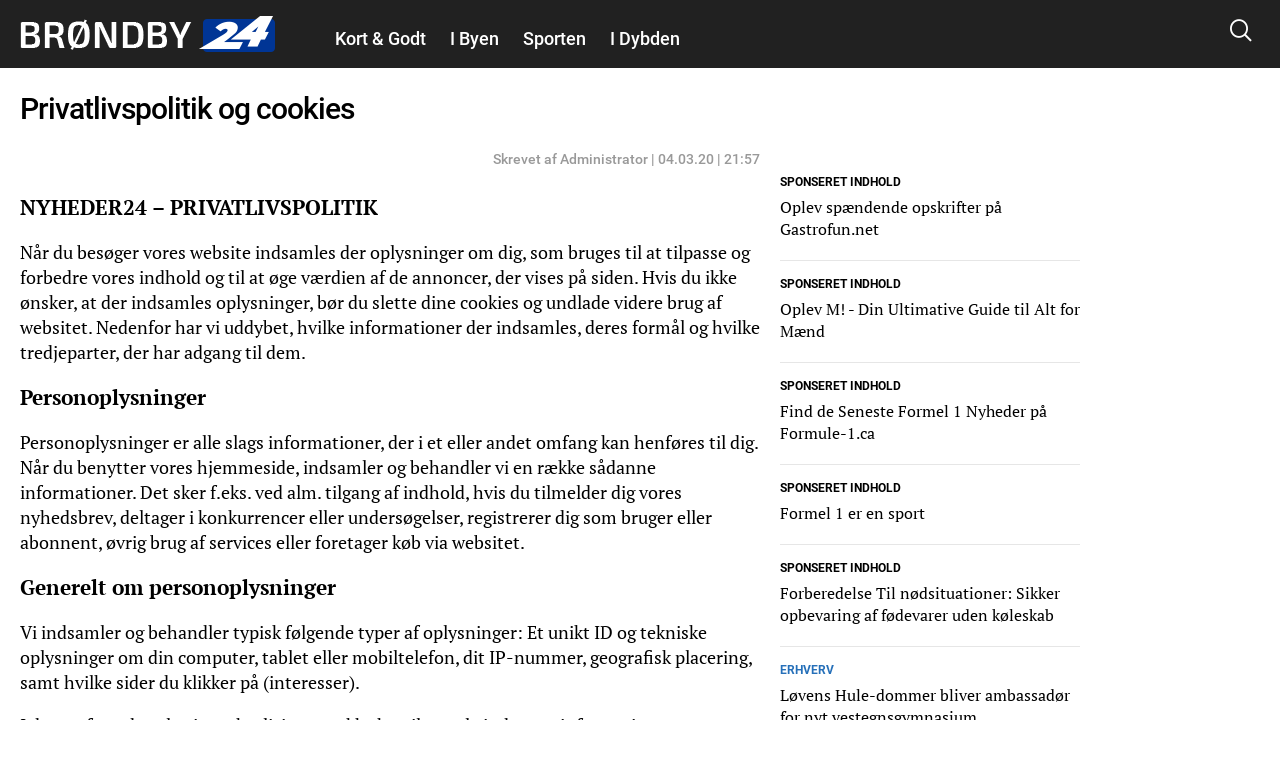

--- FILE ---
content_type: text/html; charset=utf-8
request_url: https://www.google.com/recaptcha/api2/aframe
body_size: 266
content:
<!DOCTYPE HTML><html><head><meta http-equiv="content-type" content="text/html; charset=UTF-8"></head><body><script nonce="Rpa7ayqksG84eYcbo23FWQ">/** Anti-fraud and anti-abuse applications only. See google.com/recaptcha */ try{var clients={'sodar':'https://pagead2.googlesyndication.com/pagead/sodar?'};window.addEventListener("message",function(a){try{if(a.source===window.parent){var b=JSON.parse(a.data);var c=clients[b['id']];if(c){var d=document.createElement('img');d.src=c+b['params']+'&rc='+(localStorage.getItem("rc::a")?sessionStorage.getItem("rc::b"):"");window.document.body.appendChild(d);sessionStorage.setItem("rc::e",parseInt(sessionStorage.getItem("rc::e")||0)+1);localStorage.setItem("rc::h",'1768617750605');}}}catch(b){}});window.parent.postMessage("_grecaptcha_ready", "*");}catch(b){}</script></body></html>

--- FILE ---
content_type: text/css
request_url: https://brondby24.dk/files/nyheder24/css/css_oXJcLmpKyYNY-ouzUzDXCTFv2hVchaL6ROqqNRbMXm4.css
body_size: 10226
content:
.panel-dagens-content-article .panel-panel{margin-bottom:10px;}.panel-dagens-content-article .panel-col{float:left;margin-right:10px;}.panel-dagens-content-article .panel-dagens-50{width:49%;}.panel-dagens-content-article .panel-dagens-15{width:14%;}.panel-dagens-content-article .panel-dagens-20{width:19%;}.panel-col-below:after{content:'';display:block;clear:both;}
.panel-dagens-site-onecol{margin-top:0;padding-top:0;}.panel-dagens-site-onecol .panel-col-internal,.panel-dagens-site-onecol .panel-col-top,.panel-dagens-site-onecol .panel-col-above,.panel-dagens-site-onecol .panel-col-content,.panel-dagens-site-onecol .panel-col-bottom{width:99.9%;}.panel-dagens-site-onecol .panel-col-top .inside,.panel-dagens-site-onecol .panel-col-above .inside,.panel-dagens-site-onecol .panel-col-content .inside,.panel-dagens-site-onecol .panel-col-bottom .inside,.panel-dagens-site-onecol .panel-col-footer_below .inside{margin:.5em;}.row-grey{background-color:#e4e4e4;border-top:7px solid #d6d6d6;margin-top:1em;padding-top:1em;padding-bottom:1em;}.row-light-grey{background-color:#f5f5f5;padding-top:1em;padding-bottom:1em;}
.clearfix:before,.teaser:before,.search-group:before,.article-info:before,.clearfix:after,.teaser:after,.search-group:after,.article-info:after{content:" ";display:table;}.clearfix:after,.teaser:after,.search-group:after,.article-info:after{clear:both;}.clearfix,.teaser,.search-group,.article-info{*zoom:1;}@media (max-width:674px){.xs-hidden{display:none;}}@media (min-width:675px){.xs-visible{display:none;}}.row{margin-left:-4px;margin-right:-4px;}.row::after{content:"";display:table;clear:both;}.is-hidden{display:none;}.is-vishidden{color:transparent;background-color:transparent;text-shadow:none;border:0;width:0;}.invisible{display:none;}.section .invisible{display:none;}.screen-reader-text{display:none;}.center{text-align:center;}@media only screen and (min-width:1024px){.desktop-br{display:block;}}.bgtone--dark *{color:#ffffff;}.bgtone--dark * a{color:inherit;}.img-bg{position:absolute;top:0;left:0;bottom:0;right:0;z-index:-1;overflow:hidden;}.img-bg picture,.img-bg img{min-height:100%;min-width:100%;width:auto;height:100%;max-width:none;max-height:none;display:block;position:relative;left:50%;top:0;transform:translate(-50%,0%);}.img-bg picture > img{max-width:none !important;width:auto !important;}@media only screen and (min-width:1200px){.img-bg{max-width:1920px;margin:0 auto;}}.owl-carousel .animated{animation-duration:1000ms;animation-fill-mode:both;}.owl-carousel .owl-animated-in{z-index:0;}.owl-carousel .owl-animated-out{z-index:1;}.owl-carousel .fadeOut{animation-name:fadeOut;}@keyframes fadeOut{0%{opacity:1;}100%{opacity:0;}}.owl-height{transition:height 500ms ease-in-out;}.owl-carousel{display:none;width:100%;-webkit-tap-highlight-color:transparent;position:relative;z-index:1;}.owl-carousel .owl-stage{position:relative;-ms-touch-action:pan-Y;}.owl-carousel .owl-stage:after{content:".";display:block;clear:both;visibility:hidden;line-height:0;height:0;}.owl-carousel .owl-stage-outer{position:relative;overflow:hidden;-webkit-transform:translate3d(0px,0px,0px);}.owl-carousel .owl-controls .owl-nav .owl-prev,.owl-carousel .owl-controls .owl-nav .owl-next,.owl-carousel .owl-controls .owl-dot{cursor:pointer;cursor:hand;-webkit-user-select:none;-moz-user-select:none;-ms-user-select:none;user-select:none;}.owl-carousel.owl-loaded{display:block;}.owl-carousel.owl-loading{opacity:0;display:block;}.owl-carousel.owl-hidden{opacity:0;}.owl-carousel .owl-refresh .owl-item{display:none;}.owl-carousel .owl-item{position:relative;min-height:1px;float:left;-webkit-backface-visibility:hidden;-webkit-tap-highlight-color:transparent;-webkit-touch-callout:none;-webkit-user-select:none;-moz-user-select:none;-ms-user-select:none;user-select:none;}.owl-carousel .owl-item img{display:block;width:100%;-webkit-transform-style:preserve-3d;}.owl-carousel.owl-text-select-on .owl-item{-webkit-user-select:auto;-moz-user-select:auto;-ms-user-select:auto;user-select:auto;}.owl-carousel .owl-grab{cursor:move;cursor:-webkit-grab;cursor:-o-grab;cursor:-ms-grab;cursor:grab;}.owl-carousel.owl-rtl{direction:rtl;}.owl-carousel.owl-rtl .owl-item{float:right;}.no-js .owl-carousel{display:block;}.owl-carousel .owl-item .owl-lazy{opacity:0;transition:opacity 400ms ease;}.owl-carousel .owl-item img{transform-style:preserve-3d;}.owl-carousel .owl-video-wrapper{position:relative;height:100%;background:#000;}.owl-carousel .owl-video-play-icon{position:absolute;height:80px;width:80px;left:50%;top:50%;margin-left:-40px;margin-top:-40px;background:url(/sites/nyheder24/libraries/dagens_kbh_theme/transfer/css/owl.video.play.png) no-repeat;cursor:pointer;z-index:1;-webkit-backface-visibility:hidden;transition:scale 100ms ease;}.owl-carousel .owl-video-play-icon:hover{transition:scale(1.3,1.3);}.owl-carousel .owl-video-playing .owl-video-tn,.owl-carousel .owl-video-playing .owl-video-play-icon{display:none;}.owl-carousel .owl-video-tn{opacity:0;height:100%;background-position:center center;background-repeat:no-repeat;background-size:contain;transition:opacity 400ms ease;}.owl-carousel .owl-video-frame{position:relative;z-index:1;}html{box-sizing:border-box;}*,*:before,*:after{box-sizing:inherit;}html{font-family:sans-serif;-ms-text-size-adjust:100%;-webkit-text-size-adjust:100%;}body{margin:0;}article,aside,details,figcaption,figure,footer,header,main,menu,nav,section,summary{display:block;}audio,canvas,progress,video{display:inline-block;vertical-align:baseline;}audio:not([controls]){display:none;height:0;}[hidden],template{display:none;}a{background-color:transparent;}a:active,a:hover{outline:0;}abbr[title]{border-bottom:1px dotted;}b,strong{font-weight:bold;}dfn{font-style:italic;}mark{background:#ff0;color:#000;}small{font-size:80%;}sub,sup{font-size:75%;line-height:0;position:relative;vertical-align:baseline;}sup{top:-0.5em;}sub{bottom:-0.25em;}img{border:0;max-width:100%;height:auto;}svg:not(:root){overflow:hidden;}figure{margin:0;}hr{box-sizing:content-box;height:0;}pre{overflow:auto;}code,kbd,pre,samp{font-family:monospace,monospace;font-size:1em;}button,input,optgroup,select,textarea{color:inherit;font:inherit;margin:0;}button{overflow:visible;}button,select{text-transform:none;}button,html input[type="button"],input[type="reset"],input[type="submit"]{-webkit-appearance:button;cursor:pointer;}button[disabled],html input[disabled]{cursor:default;}button::-moz-focus-inner,input::-moz-focus-inner{border:0;padding:0;}input{line-height:normal;}input[type="checkbox"],input[type="radio"]{box-sizing:border-box;padding:0;}input[type="number"]::-webkit-inner-spin-button,input[type="number"]::-webkit-outer-spin-button{height:auto;}input[type="search"]{-webkit-appearance:textfield;box-sizing:content-box;}input[type="search"]::-webkit-search-cancel-button,input[type="search"]::-webkit-search-decoration{-webkit-appearance:none;}fieldset{border:1px solid #c0c0c0;margin:0 2px;padding:0.35em 0.625em 0.75em;}legend{border:0;padding:0;}textarea{overflow:auto;}optgroup{font-weight:bold;}table{border-collapse:collapse;border-spacing:0;}td,th{padding:0;}.sg-pattern{padding:30px;}html,body{height:100%;}body{padding-top:68px;-webkit-font-smoothing:antialiased;-webkit-text-size-adjust:100%;-moz-osx-font-smoothing:grayscale;text-rendering:optimizeLegibility;background-repeat:no-repeat;background-size:cover;background-attachment:fixed;}.container{margin-right:auto;margin-left:auto;max-width:1300px;padding-right:8px;padding-left:8px;}.main-header .container{padding-right:0px;padding-left:0px;}@media (min-width:674px){.main-header .container{padding-right:20px;padding-left:20px;}}@media (min-width:675px){.container{padding-right:20px;padding-left:20px;}}img{display:block;}@media screen and (-webkit-min-device-pixel-ratio:0){select,textarea,input{font-size:16px !important;}}@media only screen and (min-width:1025px){.no-scroll{overflow:hidden;padding-right:15px;}}.page-content{font-size:18px;}.page-content p:first-child{margin-top:0;}@font-face{font-family:'PT Serif';font-style:normal;font-weight:400;src:url(/sites/nyheder24/libraries/dagens_kbh_theme/transfer/fonts/pt-serif-v8-latin/pt-serif-v8-latin-regular.eot);src:local("PT Serif"),local("PTSerif-Regular"),url(/sites/nyheder24/libraries/dagens_kbh_theme/transfer/fonts/pt-serif-v8-latin/pt-serif-v8-latin-regular.eot?#iefix) format("embedded-opentype"),url(/sites/nyheder24/libraries/dagens_kbh_theme/transfer/fonts/pt-serif-v8-latin/pt-serif-v8-latin-regular.woff2) format("woff2"),url(/sites/nyheder24/libraries/dagens_kbh_theme/transfer/fonts/pt-serif-v8-latin/pt-serif-v8-latin-regular.woff) format("woff"),url(/sites/nyheder24/libraries/dagens_kbh_theme/transfer/fonts/pt-serif-v8-latin/pt-serif-v8-latin-regular.ttf) format("truetype"),url(/sites/nyheder24/libraries/dagens_kbh_theme/transfer/fonts/pt-serif-v8-latin/pt-serif-v8-latin-regular.svg#PTSerif) format("svg");font-display:swap;}@font-face{font-family:'PT Serif';font-style:normal;font-weight:700;src:url(/sites/nyheder24/libraries/dagens_kbh_theme/transfer/fonts/pt-serif-v8-latin/pt-serif-v8-latin-700.eot);src:local("PT Serif Bold"),local("PTSerif-Bold"),url(/sites/nyheder24/libraries/dagens_kbh_theme/transfer/fonts/pt-serif-v8-latin/pt-serif-v8-latin-700.eot?#iefix) format("embedded-opentype"),url(/sites/nyheder24/libraries/dagens_kbh_theme/transfer/fonts/pt-serif-v8-latin/pt-serif-v8-latin-700.woff2) format("woff2"),url(/sites/nyheder24/libraries/dagens_kbh_theme/transfer/fonts/pt-serif-v8-latin/pt-serif-v8-latin-700.woff) format("woff"),url(/sites/nyheder24/libraries/dagens_kbh_theme/transfer/fonts/pt-serif-v8-latin/pt-serif-v8-latin-700.ttf) format("truetype"),url(/sites/nyheder24/libraries/dagens_kbh_theme/transfer/fonts/pt-serif-v8-latin/pt-serif-v8-latin-700.svg#PTSerif) format("svg");font-display:swap;}@font-face{font-family:'Roboto';font-style:normal;font-weight:500;src:url(/sites/nyheder24/libraries/dagens_kbh_theme/transfer/fonts/roboto-v15-latin/roboto-v15-latin-500.eot);src:local("Roboto Medium"),local("Roboto-Medium"),url(/sites/nyheder24/libraries/dagens_kbh_theme/transfer/fonts/roboto-v15-latin/roboto-v15-latin-500.eot?#iefix) format("embedded-opentype"),url(/sites/nyheder24/libraries/dagens_kbh_theme/transfer/fonts/roboto-v15-latin/roboto-v15-latin-500.woff2) format("woff2"),url(/sites/nyheder24/libraries/dagens_kbh_theme/transfer/fonts/roboto-v15-latin/roboto-v15-latin-500.woff) format("woff"),url(/sites/nyheder24/libraries/dagens_kbh_theme/transfer/fonts/roboto-v15-latin/roboto-v15-latin-500.ttf) format("truetype"),url(/sites/nyheder24/libraries/dagens_kbh_theme/transfer/fonts/roboto-v15-latin/roboto-v15-latin-500.svg#Roboto) format("svg");font-display:swap;}@font-face{font-family:'Roboto';font-style:normal;font-weight:700;src:url(/sites/nyheder24/libraries/dagens_kbh_theme/transfer/fonts/roboto-v15-latin/roboto-v15-latin-700.eot);src:local("Roboto Bold"),local("Roboto-Bold"),url(/sites/nyheder24/libraries/dagens_kbh_theme/transfer/fonts/roboto-v15-latin/roboto-v15-latin-700.eot?#iefix) format("embedded-opentype"),url(/sites/nyheder24/libraries/dagens_kbh_theme/transfer/fonts/roboto-v15-latin/roboto-v15-latin-700.woff2) format("woff2"),url(/sites/nyheder24/libraries/dagens_kbh_theme/transfer/fonts/roboto-v15-latin/roboto-v15-latin-700.woff) format("woff"),url(/sites/nyheder24/libraries/dagens_kbh_theme/transfer/fonts/roboto-v15-latin/roboto-v15-latin-700.ttf) format("truetype"),url(/sites/nyheder24/libraries/dagens_kbh_theme/transfer/fonts/roboto-v15-latin/roboto-v15-latin-700.svg#Roboto) format("svg");font-display:swap;}body{font-family:"PT Serif",serif;font-style:normal;font-weight:400;font-size:16px;line-height:1.4;}p.intro{font-weight:bold;}.byline{font-family:"Roboto",sans-serif;font-size:10px;color:#999999;height:18px;width:100%;padding:2px 5px;background-color:#f1f1f1;text-align:right;}figcaption p{font-family:"Roboto",sans-serif;margin-top:10px;padding-bottom:10px;font-size:12px;color:#999999;border-bottom:1px solid #e6e6e6;margin-bottom:0;}blockquote{position:relative;margin-top:40px;margin-left:8px;margin-right:8px;margin-bottom:15px;padding-bottom:5px;clear:both;border-top:1px solid #e6e6e6;border-bottom:1px solid #e6e6e6;color:#999999;}blockquote:after{content:'”';position:absolute;top:-25px;left:50%;margin-left:-30px;width:60px;height:50px;font-family:"Roboto",sans-serif;font-weight:900;font-size:145px;color:#e6e6e6;line-height:130px;background:#ffffff;}blockquote p{font-family:"PT Serif",serif;font-style:normal;font-weight:300;font-size:24px;margin-top:30px;margin-bottom:5px;}blockquote .citation{font-size:10px;font-style:normal;color:#999999;}a{color:#ef2f2c;text-decoration:none;}a:hover{text-decoration:underline;}h1,h2,h3,h4,h5,h6{font-weight:500;}h1{font-size:21px;}hr{border:0;height:1px;background:#e6e6e6;}.section-title{font-family:"Roboto",sans-serif;font-size:30px;font-weight:bold;margin:10px 0px 30px 0px;}.page-title{font-size:30px;margin:10px 0px 30px 0px;}@font-face{font-family:'icomoon';src:url(/sites/nyheder24/libraries/dagens_kbh_theme/transfer/fonts/icomoon.eot?hv541o);src:url(/sites/nyheder24/libraries/dagens_kbh_theme/transfer/fonts/icomoon.eot?hv541o#iefix) format("embedded-opentype"),url(/sites/nyheder24/libraries/dagens_kbh_theme/transfer/fonts/icomoon.ttf?hv541o) format("truetype"),url(/sites/nyheder24/libraries/dagens_kbh_theme/transfer/fonts/icomoon.woff?hv541o) format("woff"),url(/sites/nyheder24/libraries/dagens_kbh_theme/transfer/fonts/icomoon.svg?hv541o#icomoon) format("svg");font-weight:normal;font-style:normal;font-display:swap;}[class^="icon-"],[class*=" icon-"]{font-family:'icomoon' !important;speak:none;font-size:inherit;font-style:normal;font-weight:normal;font-variant:normal;text-transform:none;vertical-align:top;-webkit-font-smoothing:antialiased;-moz-osx-font-smoothing:grayscale;}.icon-arrow-left:before{content:"\e901";}.icon-arrow-right:before{content:"\e902";}.icon-arrow-down:before{content:"\e903";}.icon-arrow-up:before{content:"\e904";}.icon-close:before{content:"\e905";}.icon-search:before{content:"\e906";}.icon-sun:before{content:"\e907";}.icon-sky:before{content:"\e908";}.icon-rain:before{content:"\e909";}.icon-sky-sun:before{content:"\e90a";}.icon-bolt:before{content:"\e90b";}.icon-snow:before{content:"\e90c";}.icon-camera:before{content:"\e90d";}.icon-play:before{content:"\e90e";}.icon-facebook:before{content:"\e90f";}.icon-instagram:before{content:"\e911";}.icon-twitter:before{content:"\e910";}.icon-pinterest:before{content:"\e912";}.icon-mail:before{content:"\e913";}.icon-gallery:before{content:"\e900";}body.admin-menu{margin-top:29px !important;}body.admin-menu .header{top:46px;}.slicknav_menu{position:relative;z-index:11;}ul.primary{border-bottom:1px solid #bbb;border-collapse:collapse;height:auto;line-height:normal;list-style:none;margin:5px;padding:0 0 0 1em;white-space:nowrap;}ul.primary li{display:inline;}ul.primary li a{background-color:#ddd;border-color:#bbb;border-style:solid solid none solid;border-width:1px;height:auto;margin-right:0.5em;padding:0 1em;text-decoration:none;}ul.primary li.active a{background-color:#fff;border:1px solid #bbb;border-bottom:1px solid #fff;}ul.primary li a:hover{background-color:#eee;border-color:#ccc;border-bottom-color:#eee;}ul.secondary{border-bottom:1px solid #bbb;padding:0.5em 1em;margin:5px;}ul.secondary li{border-right:1px solid #ccc;display:inline;padding:0 1em;}ul.secondary a{padding:0;text-decoration:none;}ul.secondary a.active{border-bottom:4px solid #999;}div#tabs{margin:20px auto;max-width:1300px;padding:0 20px;}div#tabs ul.tabs.primary{padding:0 10px;margin:0;border-color:#ccc;white-space:normal;}div#tabs ul.tabs.primary li a{height:26px;line-height:26px;display:inline-block;margin-bottom:-1px;color:#666;background:#f6f6f6;border-radius:3px 3px 0 0;border-color:#ccc;padding:0 8px;margin-right:5px;}div#tabs ul.tabs.primary li a:hover{background:#eee;border-color:#bbb;}div#tabs ul.tabs.primary li a.active,div#tabs ul.tabs.primary li a.active:hover{background:#fff;color:#000;border-color:#ccc #ccc #fff;}.page-user div.profile{margin:20px auto;max-width:1300px;padding:0 20px;}@media screen and (min-width:1024px){body.admin-menu{margin-top:29px !important;}body.admin-menu .header{top:29px;}}#user-login{margin:auto;width:100%;max-width:360px;background-color:#f1f1f1;padding:30px;}#user-login input{width:100%;border:3px solid rgba(154,154,154,0.3);height:40px;padding:10px;margin:2px 0;outline:none;transition:all .35s;}#user-login input:focus{border:3px solid rgba(239,47,44,0.3);}#user-login{font-family:"Roboto",sans-serif;}#user-login .form-item{margin-bottom:20px;}#user-login .form-submit{font-family:"Roboto",sans-serif;background-color:#ef2f2c;color:#ffffff;border:none;padding:12px 30px;font-weight:bold;text-transform:uppercase;outline:none;width:auto;height:auto;}#user-login .form-submit:hover{background-color:#f93123;}body.logged-in{padding-top:68px;}@media (min-width:1025px){body.logged-in{padding-top:97px;}body.logged-in .main-header{top:29px;}}.grid-row{width:100%;padding-right:4px;padding-left:4px;}@media (min-width:675px){.grid-row{display:table;table-layout:fixed;border-collapse:separate;border-spacing:20px 0px;padding-right:0;padding-left:0;}}.one-col{width:100%;}@media (min-width:675px){.one-col{padding-right:320px;}}@media (min-width:894px){.one-col{padding-right:500px;}}.col{display:block;clear:both;vertical-align:top;width:auto;}@media (min-width:675px){.col{display:table-cell;clear:none;}}.headline{display:block;clear:both;vertical-align:top;width:auto;}@media (min-width:675px){.headline{display:table-cell;clear:none;padding-right:320px;}}@media (min-width:894px){.headline{padding-right:500px;}}.col-stacked{width:100%;}@media (min-width:675px){.col-stacked{width:300px;}}@media (min-width:1175px){.col-stacked{width:620px;}}.col-stacked .col-300{display:block;clear:both;}.col-stacked .col-580{display:block;clear:both;}@media (min-width:675px){.col-300{width:300px;}.col-580{width:580px;}}@media (min-width:1175px){.col-stacked .col-300{display:table-cell;clear:none;}.col-stacked .col-580{display:table-cell;clear:none;}}.col-160{display:none;width:160px;}@media (min-width:895px){.col-160{display:table-cell;}}.col-160--left{display:none;}@media (min-width:1100px){.col-160--left{display:table-cell;}}.container > .wrap:first-of-type{margin-top:20px;}.wrap{margin-right:-4px;margin-left:-4px;background-color:#ffffff;}@media (min-width:675px){.wrap{margin-right:-20px;margin-left:-20px;}}@media (max-width:676px){.col-sticky{width:100% !important;}}.test-col-responsive{width:100%;float:left;min-height:50px;}@media (min-width:768px){.test-col-responsive{margin-right:-320px;}}@media (min-width:992px){.test-col-responsive{margin-right:-520px;}.test-col-responsive.article-col{margin-right:-320px;}}@media (min-width:1200px){.test-col-responsive{margin-right:-820px;}.test-col-responsive.article-col{margin-right:-500px;}}.test-col-fixed{float:left;width:100%;min-height:60px;}@media (min-width:768px){.test-col-fixed{float:right;width:320px;}}@media (min-width:992px){.test-col-fixed{width:520px;}}@media (min-width:1200px){.test-col-fixed{width:820px;}}@media (min-width:992px){.article-col + .test-col-fixed{width:320px;}}@media (min-width:1200px){.article-col + .test-col-fixed{width:500px;}}@media (min-width:768px){.test-content{margin-right:320px;}}@media (min-width:992px){.test-content{margin-right:520px;}.article-col .test-content{margin-right:320px;}}@media (min-width:1200px){.test-content{margin-right:820px;}.article-col .test-content{margin-right:500px;}}@media (min-width:992px){.test-col-600{float:left;width:320px;}}@media (min-width:1200px){.test-col-600{width:640px;}}@media (min-width:768px){.test-col-300{float:left;width:300px;margin-left:20px;}.test-col-580{float:left;width:580px;margin-left:20px;}}.test-col-160{display:none;min-height:600px;}@media (min-width:992px){.test-col-160{display:block;float:left;width:160px;margin-left:20px;}}.main-header{position:fixed;top:0;right:0;left:0;z-index:99;background-color:#212121;color:#ffffff;}@media only screen and (min-width:1025px){.no-scroll .main-header{padding-right:15px;}}.main-header .grid-row{border-spacing:0px;margin-left:0px;margin-right:0px;padding-right:0;padding-left:0;}.main-header .grid-row::after{content:"";display:table;clear:both;}.main-header .header-wrap{position:relative;float:left;min-height:1px;padding-left:0px;padding-right:0px;width:100%;}@media (max-width:673px){.main-header .header-wrap{background-color:#000000;}}@media (min-width:880px){.main-header .header-wrap{padding-left:220px;padding-right:80px;}}@media (min-width:880px){.main-header .navbrand{position:absolute;top:16px;left:0;}}.main-header .logo{display:block;transition:all .35s;padding-top:8px;padding-bottom:8px;padding-left:8px;}@media (min-width:880px){.main-header .logo{padding-top:0px;padding-bottom:0px;padding-left:0;}}.main-header .logo img{height:24px;}@media (min-width:880px){.main-header .logo img{height:36px;}}.main-header .service-bar{position:absolute;top:6px;right:0px;transition:all .35s;}@media (min-width:880px){.main-header .service-bar{top:18px;}}@media (min-width:1175px) and (max-width:1230px){.main-header .service-bar{right:10px;}}.main-header .service-bar__weather{float:left;text-align:center;margin-right:8px;margin-left:8px;}@media (min-width:880px){.main-header .service-bar__weather{margin-right:11px;margin-left:11px;}}.main-header .service-bar__weather i{display:block;margin-bottom:-7px;font-size:15px;line-height:1;}@media (min-width:880px){.main-header .service-bar__weather i{font-size:18px;}}.main-header .service-bar__weather span{font-family:"Roboto",sans-serif;font-size:9px;}@media (min-width:880px){.main-header .service-bar__weather span{font-size:11px;}}.main-header .service-bar__search{float:left;margin-right:8px;margin-left:8px;margin-top:1px;font-size:19px;cursor:pointer;}.main-header .service-bar__search i{line-height:1;}@media (min-width:880px){.main-header .service-bar__search{font-size:22px;}}@media (min-width:880px){.main-header{height:68px;transition:height .35s;}.main-header.main-header--small{height:48px;}.main-header.main-header--small .logo{transform:translateY(-10px) translateX(-23px) scale(0.8);}.main-header.main-header--small .nav{margin-top:9px;}.main-header.main-header--small .service-bar{top:9px;}}.footer{margin-top:60px;padding-bottom:30px;background-color:#ffffff;}@media (min-width:675px){.footer{background-color:#f1f1f1;}}@media (min-width:675px){.footer .box.box--gray{border-color:transparent;background-color:transparent;}.footer .box.box--gray .box__header{padding:0;}.footer .box.box--gray .box__body.box__body--padding{padding:0;}}.footer .container{padding-right:16px;padding-left:16px;}.footer .container .wrap{margin-left:-16px;margin-right:-16px;}@media (min-width:675px){.footer .container{padding-right:20px;padding-left:20px;}.footer .container .wrap{margin-left:-20px;margin-right:-20px;}}.footer ul{margin-top:10px;margin-bottom:20px;padding:0;list-style:none;}.footer p,.footer li{font-size:14px;}.footer p{margin-top:0;}.footer .box{margin-left:0;margin-right:0;}.footer .box .box__header{height:38px;padding:6px 16px;}.footer .box .box__header .box__title{float:left;font-weight:bold;font-size:18px;font-family:"Roboto",sans-serif;}.footer .box .box__header i{float:right;margin-top:5px;}.footer .box .box__header.js-box-collapse{border:none;cursor:pointer;}.footer .box .box__body.box__body--padding{padding:16px;}.footer__title{margin-top:20px;margin-bottom:10px;font-weight:bold;font-size:18px;}.js-box-collapsed{display:none;}@media (min-width:675px){.js-box-collapsed{display:block !important;}.js-box-collapsed .icon-arrow-down{display:none;}}.js-box-collapsed.open{display:block;}@media (min-width:675px){.js-box-collapse .icon-arrow-down{display:none;}}.social-media{text-align:center;}@media (max-width:675px){.social-media .box__body__title{margin-top:20px;margin-bottom:20px;font-size:14px;}}@media (min-width:675px){.social-media{text-align:left;}}.social-icon{display:inline-block;width:50px;height:50px;background-color:#ffffff;border-radius:50%;font-size:22px;color:#3e3e3e;text-align:center;line-height:50px;margin-left:10px;margin-right:10px;transition:all .35s;}.social-icon:hover{background-color:#f1f1f1;text-decoration:none;}.social-icon:first-of-type{margin-left:0;}.social-icon:last-of-type{margin-right:0;}.footer-wrap{margin-left:-10px;margin-right:-10px;}.footer-wrap::after{content:"";display:table;clear:both;}@media (min-width:675px){.footer-wrap{margin-left:-20px;margin-right:-20px;}.footer-wrap::after{content:"";display:table;clear:both;}}.footer-newsletter{position:relative;float:left;min-height:1px;padding-left:10px;padding-right:10px;width:100%;}@media (min-width:675px){.footer-newsletter{position:relative;float:left;min-height:1px;padding-left:20px;padding-right:20px;width:50%;}}@media (min-width:1050px){.footer-newsletter{width:75%;}}.footer-newsletter .input-group{border:3px solid rgba(154,154,154,0.3);}.newsletter-text{position:relative;float:left;min-height:1px;padding-left:10px;padding-right:10px;width:100%;}@media (min-width:675px){.newsletter-text{position:relative;float:left;min-height:1px;padding-left:20px;padding-right:20px;}}@media (min-width:1050px){.newsletter-text{width:33.33333%;}}.newsletter-signup{position:relative;float:left;min-height:1px;padding-left:10px;padding-right:10px;width:100%;}@media (min-width:675px){.newsletter-signup{position:relative;float:left;min-height:1px;padding-left:20px;padding-right:20px;}}@media (min-width:1050px){.newsletter-signup{width:66.66667%;margin-top:35px;}}.footer-social-media{position:relative;float:left;min-height:1px;padding-left:10px;padding-right:10px;width:100%;}@media (min-width:675px){.footer-social-media{position:relative;float:left;min-height:1px;padding-left:20px;padding-right:20px;width:50%;}}@media (min-width:1050px){.footer-social-media{width:25%;}}.footer-top{background-color:#f1f1f1;padding:30px 0;border-top:1px solid #e6e6e6;border-bottom:1px solid #e6e6e6;margin-bottom:30px;}@media (min-width:675px){.footer-top{background-color:#e6e6e6;border:none;}}.footer-col{position:relative;float:left;min-height:1px;padding-left:10px;padding-right:10px;width:100%;}@media (min-width:675px){.footer-col{position:relative;float:left;min-height:1px;padding-left:20px;padding-right:20px;width:50%;}}@media (min-width:1050px){.footer-col{width:25%;}}.footer-company{position:relative;float:left;min-height:1px;padding-left:10px;padding-right:10px;width:100%;margin-bottom:20px;}@media (min-width:675px){.footer-company{position:relative;float:left;min-height:1px;padding-left:20px;padding-right:20px;}}@media (min-width:1050px){.footer-company{width:25%;}}.footer-headline{margin-left:-16px;margin-right:-16px;margin-top:-30px;padding-top:10px;padding-bottom:10px;padding-right:16px;padding-left:16px;border-bottom:1px solid #e6e6e6;}@media (min-width:675px){.footer-headline{margin-top:0px;padding-top:0px;padding-bottom:0px;}}.footer-headline .box__body__title{margin:0;}.company{color:#ef2f2c;font-weight:bold;font-size:18px;font-family:"Roboto",sans-serif;}.link-section .box__body__title{margin-bottom:15px;}.link-section p{margin-top:0px;}.link-section p:last-child{margin-bottom:0;}.link-section .sub__title{font-size:14px;font-weight:bold;margin-bottom:5px;margin-top:15px;}.picture{position:relative;padding-bottom:100%;overflow:hidden;display:block;background:#f1f1f1 url(/sites/nyheder24/libraries/dagens_kbh_theme/transfer/img/placeholder.svg) 50% 50% no-repeat;background-size:50%;}.picture > picture{position:absolute;top:0;left:0;bottom:0;width:100%;}.picture > picture > img{display:block;width:100%;}.picture--1x2{padding-bottom:200%;}.picture--9x16{padding-bottom:177.777%;}.picture--2x3{padding-bottom:150%;}.picture--3x4{padding-bottom:133.333%;}.picture--1x1{padding-bottom:100%;}.picture--4x3{padding-bottom:75%;}.picture--3x2{padding-bottom:66.66%;}.picture--16x9{padding-bottom:56.25%;}.picture--2x1{padding-bottom:50%;}.picture--8x5{padding-bottom:62.5%;}.nav{display:none;font-family:"Roboto",sans-serif;position:relative;width:100%;height:30px;float:left;background-color:#191919;border-top:1px solid #474747;font-size:14px;font-style:normal;font-weight:500;color:#ffffff;text-align:center;transition:all .35s;}@media (max-width:673px){.nav{position:absolute;top:39px;left:0;z-index:-1;}}.nav .nav-stage{display:inline-block;}.nav .owl-stage{margin:auto;}.nav .owl-prev,.nav .owl-next{position:absolute;top:0px;width:30px;line-height:26px;}.nav .owl-prev i,.nav .owl-next i{vertical-align:middle;}.nav .owl-prev{left:0px;text-align:left;background:linear-gradient(to right,black 0%,transparent 100%);}.nav .owl-prev i{margin-left:4px;}.nav .owl-next{right:0px;text-align:right;background:linear-gradient(to left,black 0%,transparent 100%);}.nav .owl-next i{margin-right:4px;}.nav .item{display:inline-block;text-align:center;line-height:28px;}.nav .item a{color:#ffffff;padding-left:10px;padding-right:10px;}@media (min-width:675px){.nav{background-color:transparent;border-color:transparent;}}@media (min-width:880px){.nav{background-color:transparent;border-top:none;margin-top:19px;}.nav .owl-prev,.nav .owl-next{display:none !important;}}@media (min-width:1024px){.nav{font-size:18px;}}.mobile-menu .nav{display:block;}@media (min-width:674px){.nav{display:block;}.mobile-menu .nav{display:none;}}@media (max-width:674px){.headroom{transition:transform .25s ease-in-out;will-change:transform;}}@media (max-width:674px){.headroom--pinned{transform:translateY(0%);}}@media (max-width:674px){.headroom--unpinned{transform:translateY(-100%);}}.newsletter__form .ajax-progress-throbber{position:absolute;left:0px;top:0px;height:100%;width:100%;padding:15px;background-color:ghostwhite;z-index:2;}.input-group{position:relative;display:table;border-collapse:separate;border-spacing:0px;transition:border .35s;}.input-group .form-item,.input-group .form-actions{margin:0;}.input-group.error{border:3px solid #da0031 !important;}.input-group .error{background-color:#ffcccc;}.input-group label{display:none;}.search-backdrop .input-group{border:3px solid #b3b3b3;}.box--purple .input-group{border:3px solid rgba(255,255,255,0.3);}.input-group .form-control{position:relative;z-index:2;float:left;width:100%;height:48px;margin-bottom:0;border:none;display:table-cell;padding:15px;font-family:"Roboto",sans-serif;font-size:14px;color:#000000;outline:none;border-radius:0;}.input-group-btn{position:relative;font-size:0;white-space:nowrap;width:1%;vertical-align:middle;display:table-cell;}.input-group-btn .btn-input{position:relative;width:48px;height:48px;background-color:#ef2f2c;color:#ffffff;border:none;outline:none;transition:all .35s;}.input-group-btn .btn-input:hover{background-color:#f93123;}.input-group-btn .btn-input i{position:relative;font-size:18px;z-index:1;}.input-group-btn .form-submit{position:relative;width:48px;height:48px;background-color:#ef2f2c;color:#ffffff;border:none;outline:none;border-radius:0;font-size:0;text-indent:-9999px;transition:all .35s;}.input-group-btn .form-submit:hover{background-color:#f93123;}.input-group-btn > i{position:absolute;right:0;top:0;width:48px;height:48px;text-align:center;line-height:48px;color:#ffffff;font-size:18px;z-index:1;pointer-events:none;}.box{position:relative;margin-bottom:20px;margin-left:-8px;margin-right:-8px;}@media (min-width:675px){.box{margin-left:0;margin-right:0;}}.box.box--purple{background-color:#210a33;color:#ffffff;}.box.box--gray{border:1px solid #e6e6e6;background-color:#f1f1f1;color:#2e3335;}.box.box--gray .box__title{color:#2e3335;}.box.box--gray .box__header{border-bottom:1px solid #e6e6e6;}.box.box--blue{background-color:#0e2038;color:#ffffff;}.box.box--blue .box__title{color:#00a4bf;}.box.box--orange{background-color:#fdf1e5;color:#000000;}.box.box--orange .box__title{color:#572712;}.box.box--orange .box__body{border-top:1px solid rgba(239,47,44,0.2);}.box.box--slider{background-color:#950714;color:#ffffff;box-shadow:0 1px 3px rgba(0,0,0,0.12),0 1px 2px rgba(0,0,0,0.24);transition:all 0.3s cubic-bezier(.25,.8,.25,1);}.box.box--slider:hover{box-shadow:0 14px 28px rgba(0,0,0,0.25),0 10px 10px rgba(0,0,0,0.22);}.box.box--slider .teaser__img:hover{transform:scale(1.04);}.box .box__header{height:68px;padding:18px 20px;}.box .box__header .box__title{font-family:"Roboto",sans-serif;font-size:24px;font-weight:bold;margin:0;}@media (min-width:768px){.box .box__header{height:80px;}.box .box__header .box__title{font-size:30px;}}.box .box__body{width:100%;border-top:1px solid rgba(255,255,255,0.2);}.box .box__body p:first-child{margin-top:0;}.box .box__body.box__body--padding{padding:20px;}.box__body__title{margin-top:0;margin-bottom:20px;font-size:18px;font-weight:bold;font-family:"Roboto",sans-serif;}.box--grid{width:100%;padding:60px;margin-bottom:20px;text-align:center;background-color:#f1f1f1;color:#000000;font-size:40px;}.box--grid.box--grid--300{height:300px;}.box--grid.box--grid--700{height:700px;}.box--ad{max-width:100%;margin:10px 0;}.box--ad > div{margin:0 auto;}@media (min-width:1100px){.box--ad{margin:10px 0px;}.box--ad > div{margin-bottom:0;}}.box--top-ad{margin-bottom:20px;width:1300px;max-width:100%;overflow:hidden;}.box--top-ad > div{margin:auto;}.box--ad--300x250{width:300px;height:250px;margin-bottom:20px;}.box--ad--300x250 > div{margin:auto;}@media (max-width:676px){.box--ad--300x250{width:100%;}}.box--ad--160x600{width:160px;height:600px;margin-bottom:20px;}.box--ad--930x180{margin-bottom:20px;}.box--ad--728x90{width:100%;max-width:728px;margin-bottom:20px;}.box--ad--728x90 + .teaser--list{padding-top:20px;border-top:1px solid #e6e6e6;}.banner{text-align:center;margin-bottom:20px;overflow:visible;}[id^=div-Dagens_160x600]{width:160px;height:600px;}.article-content__box{border:1px solid #e6e6e6;padding:20px;clear:both;}.article-content__box ul{padding-left:20px;}.article-content__box p:last-child,.article-content__box ul:last-child{margin-bottom:0;}@media (min-width:1100px){.article-content__box.article-content__box--right{width:40%;float:right;margin:10px 0 15px 25px;}}@media (min-width:1100px){.article-content__box.article-content__box--left{width:40%;float:left;margin:10px 25px 15px 0px;}}.article-content__box .article-content__box__heading{text-transform:uppercase;font-weight:300;border-bottom:1px solid #e6e6e6;color:#000000;margin-top:0;padding-bottom:15px;margin-bottom:15px;line-height:1;}.article-content__box.article-content__box--full-width{margin-bottom:20px;}.teaser{position:relative;overflow:hidden;}.teaser-region .teaser{border-bottom:1px solid #e6e6e6;margin-bottom:15px;padding-bottom:15px;}@media (min-width:768px){.teaser-region .teaser{margin-bottom:20px;padding-bottom:20px;}}.teaser .teaser__title a{color:#000000;}.teaser a:hover{text-decoration:none;}.teaser__img{overflow:hidden;}.teaser-region__title{font-family:"Roboto",sans-serif;font-size:30px;font-weight:bold;border-bottom:1px solid #e6e6e6;margin-top:0;margin-bottom:20px;padding-bottom:15px;}.teaser--featured{margin-left:-4px;margin-right:-4px;}.teaser--featured::after{content:"";display:table;clear:both;}.teaser--featured .teaser__img{display:block;position:relative;float:left;min-height:1px;padding-left:4px;padding-right:4px;width:33.33333%;}.teaser--featured .teaser__text{margin-top:-9px;position:relative;float:left;min-height:1px;padding-left:4px;padding-right:4px;width:66.66667%;}.box__body .teaser--featured .teaser__img{position:relative;float:left;min-height:1px;padding-left:0;padding-right:0;width:100%;}.box__body .teaser--featured .teaser__text{margin-top:0px;position:relative;float:left;min-height:1px;padding-left:4px;padding-right:4px;width:100%;}@media (min-width:675px){.teaser--featured{margin-left:0;margin-right:0;}.teaser--featured::after{content:"";display:table;clear:both;}.teaser--featured .teaser__img{position:relative;float:left;min-height:1px;padding-left:0;padding-right:0;width:100%;}.teaser--featured .teaser__text{margin-top:0px;position:relative;float:left;min-height:1px;padding-left:0;padding-right:0;width:100%;}}.teaser--stacked{display:block;}.teaser--stacked .teaser__img{position:relative;display:block;}.teaser--stacked .teaser__img:after{content:"";position:absolute;left:0;right:0;bottom:0;top:0;width:100%;height:100%;background:linear-gradient(to top,rgba(0,0,0,0.7) 0%,rgba(255,255,255,0) 100%);}.teaser--stacked .teaser__text{position:absolute;left:0;bottom:0;z-index:1;padding:20px;color:#ffffff;}.teaser--stacked .teaser__text .teaser__title{color:#ffffff;font-size:18px;}.teaser--stacked .teaser__text .teaser__title a{color:#ffffff;}@media (max-width:674px){.teaser--stacked .teaser__text{padding:15px 8px;}}.teaser-region--stacked .teaser__text{bottom:20px;}.teaser--text-only .teaser__title{font-size:16px;font-weight:500;}.teaser-region--text-only .teaser--text-only{margin-top:-10px;}.teaser--text-only a:hover{text-decoration:none;}.teaser__icon{position:absolute;top:10px;right:10px;line-height:1;z-index:2;font-size:22px;color:#ffffff;}.teaser__icon:before{content:"";position:absolute;top:-10px;right:-10px;z-index:-1;width:200px;height:200px;background:linear-gradient(45deg,rgba(255,255,255,0) 80%,rgba(0,0,0,0.7) 100%);}@media (max-width:674px){.teaser--featured .teaser__icon:before{right:-6px;}}.teaser-slider--featured .teaser__icon:before{right:-10px;}.teaser__title{font-size:14px;margin-top:0px;color:#000000;margin-bottom:0;font-weight:500;}@media (min-width:768px){.teaser__title{font-size:18px;margin-top:5px;}.teaser--featured .teaser__title{font-size:24px;}}.teaser-slider--stacked .teaser__title{font-size:18px;}@media (min-width:768px){.teaser-slider--stacked .teaser__title{font-size:30px;}}@media (max-width:674px){.teaser-region--featured:first-child .teaser--featured:first-child{position:relative;margin-left:-8px;margin-right:-8px;border-bottom:none;padding-bottom:0;}.teaser-region--featured:first-child .teaser--featured:first-child .teaser__img{position:relative;float:left;min-height:1px;padding-left:0;padding-right:0;width:100%;}.teaser-region--featured:first-child .teaser--featured:first-child .teaser__img:after{content:"";position:absolute;top:0;left:0;width:100%;height:100%;background:linear-gradient(to top,black 0%,rgba(255,255,255,0) 70%);}.teaser-region--featured:first-child .teaser--featured:first-child .teaser__img .teaser__icon:before{right:-10px;}.teaser-region--featured:first-child .teaser--featured:first-child .teaser__text{position:absolute;bottom:20px;width:100%;padding-left:8px;padding-right:8px;font-size:18px;color:#ffffff;}.teaser-region--featured:first-child .teaser--featured:first-child .teaser__text .teaser__title{color:#ffffff;font-size:18px;}.teaser-region--featured:first-child .teaser--featured:first-child .teaser__text .article-category{display:none;}}.teaser--list{display:block;border-bottom:1px solid #e6e6e6;margin-bottom:20px;padding-bottom:20px;color:#000000;}.teaser--list:hover{text-decoration:none;}.teaser--list .media-block__image{display:none;padding-right:20px;}@media (min-width:1075px){.teaser--list .media-block__image{display:table-cell;}}.teaser--list .media-block__image .picture{width:178px;}.teaser--list p{margin:0;font-size:18px;}.teaser--list:first-child{padding-top:20px;border-top:1px solid #e6e6e6;}.teaser--list .search-word{font-weight:bold;}.teaser--list__title{font-size:24px;margin-top:0;margin-bottom:10px;}.box ol{counter-reset:list-counter;list-style-type:none;margin:0;padding-left:34px;}.box ol li{position:relative;min-height:21px;font-size:14px;font-weight:500;margin-bottom:25px;}.box ol li a{color:#000000;}.box ol li > ol{margin-top:15px;}.box ol li:before{content:counter(list-counter);counter-increment:list-counter;position:absolute;left:-34px;top:0;width:21px;height:21px;line-height:21px;font-size:12px;font-weight:bold;text-align:center;color:#ffffff;background-color:#f93123;border-radius:2px;}.box__body .owl-nav .owl-prev,.box__body .owl-nav .owl-next{position:absolute;top:50%;margin-top:-20px;padding:6px 15px;border:1px solid rgba(255,255,255,0.2);background-color:rgba(0,0,0,0.7);font-size:20px;}.box__body .owl-nav .owl-prev{left:0;border-top-right-radius:20px;border-bottom-right-radius:20px;border-left:none;}.box__body .owl-nav .owl-next{right:0;border-top-left-radius:20px;border-bottom-left-radius:20px;border-right:none;}@media (min-width:675px){.box__body .owl-nav{position:absolute;top:-63px;right:20px;}.box__body .owl-nav .owl-prev,.box__body .owl-nav .owl-next{position:relative;top:0;float:left;margin-top:0px;padding:6px 15px;}.box__body .owl-nav .owl-prev{border-top-left-radius:20px;border-bottom-left-radius:20px;border-top-right-radius:0px;border-bottom-right-radius:0px;border-left:1px solid rgba(255,255,255,0.2);border-right:none;}.box__body .owl-nav .owl-next{border-top-right-radius:20px;border-bottom-right-radius:20px;border-top-left-radius:0px;border-bottom-left-radius:0px;border-right:1px solid rgba(255,255,255,0.2);}}.box__body.box__body--padding .owl-nav .owl-prev{left:-20px;}.box__body.box__body--padding .owl-nav .owl-next{right:-20px;}@media (min-width:675px){.box__body.box__body--padding .owl-nav{top:-83px;right:0px;}.box__body.box__body--padding .owl-nav .owl-prev{left:0px;}.box__body.box__body--padding .owl-nav .owl-next{right:0px;}}.box__body .teaser{border:none;margin-bottom:0px;padding-bottom:0px;}.teaser-slider--stacked .item__child{position:relative;float:left;min-height:1px;padding-left:0;padding-right:0;width:100%;}.item--four .item__child{width:50%;}.item--four .item__child .teaser__text{padding:10px;}.item--four .item__child .teaser__text .teaser__title{font-size:14px;}.box__body--padding .item--four.item{margin-left:-10px;margin-right:-10px;margin-top:-10px;margin-bottom:-10px;}.box__body--padding .item--four.item::after{content:"";display:table;clear:both;}.box__body--padding .item--four .item__child{position:relative;float:left;min-height:1px;padding-left:10px;padding-right:10px;width:50%;padding-top:10px;padding-bottom:10px;}.teaser-slider .teaser__title{font-size:16px;color:#ffffff;}.teaser-slider .teaser--featured:not(:last-child) .teaser__text{border-bottom:1px solid rgba(255,255,255,0.2);margin-bottom:20px;padding-bottom:20px;}.teaser-slider--featured .item__child{margin-left:-10px;margin-right:-10px;}.teaser-slider--featured .item__child::after{content:"";display:table;clear:both;}.teaser-slider--featured .teaser--featured{margin-left:0;margin-right:0;}.teaser-slider--featured .teaser--featured .teaser__img,.teaser-slider--featured .teaser--featured .teaser__text{padding-left:0px;padding-right:0px;}.teaser-slider--featured .teaser--featured:first-child{position:relative;float:left;min-height:1px;padding-left:10px;padding-right:10px;width:100%;}.teaser-slider--featured .teaser--featured:first-child .teaser__text{border-bottom:1px solid rgba(255,255,255,0.2);margin-bottom:20px;padding-bottom:20px;}.teaser-slider--featured .teaser--featured:first-child .teaser__title{font-size:24px;color:#ffffff;}.teaser-slider--featured .teaser--featured:not(:first-child){position:relative;float:left;min-height:1px;padding-left:10px;padding-right:10px;width:50%;}.teaser-slider--featured .teaser--featured:not(:first-child) .teaser__title{font-size:14px;color:#ffffff;}.slider--gallery--featured .owl-prev,.slider--gallery--featured .owl-next{position:absolute;bottom:-57px;height:57px;line-height:55px;font-weight:bold;font-size:16px;}@media (min-width:894px) and (max-width:985px){.slider--gallery--featured .owl-prev,.slider--gallery--featured .owl-next{background-color:#f1f1f1;display:inline-block;width:50%;height:30px;line-height:28px;bottom:-30px;border-top:1px solid #e6e6e6;}}@media (max-width:820px){.slider--gallery--featured .owl-prev,.slider--gallery--featured .owl-next{background-color:#f1f1f1;display:inline-block;width:50%;height:30px;line-height:28px;bottom:-30px;border-top:1px solid #e6e6e6;}}.slider--gallery--featured .owl-prev i,.slider--gallery--featured .owl-next i{vertical-align:middle;}.slider--gallery--featured .owl-prev{left:0;border-right:1px solid #e6e6e6;padding-left:20px;padding-right:40px;}@media (min-width:894px) and (max-width:985px){.slider--gallery--featured .owl-prev{border-left:1px solid #e6e6e6;border-right:none;}}@media (max-width:820px){.slider--gallery--featured .owl-prev{border-left:1px solid #e6e6e6;border-right:none;}}.slider--gallery--featured .owl-prev i{margin-right:20px;}.slider--gallery--featured .owl-next{right:0;border-left:1px solid #e6e6e6;padding-left:40px;padding-right:20px;text-align:right;}@media (min-width:894px) and (max-width:985px){.slider--gallery--featured .owl-next{border-right:1px solid #e6e6e6;}}@media (max-width:820px){.slider--gallery--featured .owl-next{border-right:1px solid #e6e6e6;}}.slider--gallery--featured .owl-next i{margin-left:20px;}.slider-controls{width:100%;height:57px;line-height:57px;background-color:#f1f1f1;border:1px solid #e6e6e6;text-align:center;font-size:16px;font-weight:bold;}@media (min-width:894px) and (max-width:985px){.slider-controls{height:30px;line-height:30px;margin-top:30px;}}@media (max-width:820px){.slider-controls{height:30px;line-height:30px;margin-top:30px;}}.article .slider-controls{margin-bottom:15px;}.article-category{font-family:"Roboto",sans-serif;font-size:10px;font-weight:900;text-transform:uppercase;}@media (min-width:768px){.article-category{font-size:12px;}}a.article-category:hover{text-decoration:underline;}.img-wrap{position:relative;}.social-share{display:none;margin-top:50px;margin-bottom:40px;}@media (min-width:675px){.social-share{display:block;}}.social-share-list{padding:0;text-align:center;}.social-share-list .social-share-list_item{font-family:"Roboto",sans-serif;display:inline-block;height:34px;line-height:34px;font-size:12px;font-weight:bold;color:#ffffff;text-align:center;padding:0 20px;margin-right:5px;margin-right:5px;margin-bottom:10px;transition:all .35s;}.social-share-list .social-share-list_item:hover{text-decoration:none;}.social-share-list .social-share-list_item [class^="icon-"],.social-share-list .social-share-list_item span{line-height:inherit;display:inline-block;}.social-share-list .social-share-list_item [class^="icon-"]{vertical-align:top;font-size:18px;margin-right:4px;}.social-share-list .facebook{background-color:#3b5998;}.social-share-list .facebook:hover{background-color:#244572;}.social-share-list .twitter{background-color:#00aced;}.social-share-list .twitter:hover{background-color:#1199e6;}.social-share-list .mail{background-color:#333333;}.social-share-list .mail:hover{background-color:#222222;}.social-share-list .instagram{background-color:#517fa4;}.social-share-list .instagram:hover{background-color:#4c7197;}.figure-share{position:absolute;right:8px;bottom:8px;width:30px;height:30px;background-color:#3b5998;color:#ffffff;transition:all .35s;}.figure-share:hover{background-color:#244572;}.figure-share:before{position:absolute;right:4px;bottom:4px;}.media-block-container{display:block;width:100%;background-color:#f1f1f1;margin-bottom:15px;padding:8px;clear:both;}.media-block-container:hover{text-decoration:none;}.media-block-container .also-read{margin-bottom:4px;font-weight:bold;font-size:10px;color:#000000;}@media (min-width:675px){.media-block-container .also-read{font-size:12px;}}.media-block-container .article-category{font-size:10px;}@media (min-width:675px){.media-block-container .article-category{font-size:12px;}}.media-block{display:table;border-spacing:0px;width:100%;color:#000000;}.media-block.media-block--sm{min-height:0;}.media-block__image,.media-block__icon,.media-block__body{display:table-cell;vertical-align:middle;}.media-block--top .media-block__image,.media-block--top .media-block__icon,.media-block--top .media-block__body{vertical-align:top;}.media-block--bottom .media-block__image,.media-block--bottom .media-block__icon,.media-block--bottom .media-block__body{vertical-align:bottom;}.media-block__image,.media-block__icon{padding-right:8px;}.media-block__image > i,.media-block__icon > i{vertical-align:middle;font-size:18px;color:#000000;}.media-block__image > img,.media-block__image .picture,.media-block__icon > img,.media-block__icon .picture{display:block;min-width:92px;}.media-block--rev .media-block__image,.media-block--rev .media-block__icon{padding-right:0;padding-left:10px;}.media-block__body{width:100%;}.media-block__body .article-category{margin-top:-4px;display:block;}.media-block--sm .media-block__body .media-block__text{font-size:13px;}@media (min-width:675px){.media-block--sm .media-block__body .media-block__text{font-size:16px;}}.media-block__body .media-block__text{margin:0;font-weight:500;font-size:14px;color:#000000;}@media (min-width:675px){.media-block__body .media-block__text{font-size:16px;}}.pager{margin-left:-8px;margin-right:-8px;}@media (min-width:674px){.pager{margin-left:0px;margin-right:0px;}}.pager .pager-inner{display:table;border-spacing:0px;width:100%;float:left;margin-top:20px;margin-bottom:20px;}.pager .pager-inner a:hover{text-decoration:none;}.pager .previous,.pager .next{display:table-cell;width:50%;padding:10px;border:1px solid #e6e6e6;vertical-align:middle;font-size:14px;}.pager .previous:first-child,.pager .next:first-child{border-right:none;}.pager .previous p,.pager .next p{margin:0;color:#000000;}@media (min-width:895px){.pager .previous,.pager .next{padding:15px 20px;}}.pager i{transition:margin .35s;}.pager .next{transition:background .35s;}@media (max-width:675px){.pager .next{border-right:none;}}.pager .next:hover{background-color:#f1f1f1;}.pager .next:hover i{margin-right:-5px;}.pager .previous{transition:background .35s;}@media (max-width:675px){.pager .previous{border-left:none;}}.pager .previous:hover{background-color:#f1f1f1;}.pager .previous:hover i{margin-left:-5px;}.pager .previous__icon,.pager .previous__body,.pager .next__icon,.pager .next__body{display:table-cell;vertical-align:middle;}.pager .next__body{width:100%;}.pager .previous__icon,.pager .next__icon{width:15px;}.pager .previous__icon > i,.pager .next__icon > i{vertical-align:middle;font-size:18px;color:#000000;}@media (min-width:895px){.pager .previous__icon,.pager .next__icon{width:30px;}}.pager .previous__icon{padding-right:10px;}.pager .next__icon{text-align:right;padding-left:10px;}.pager .article-category{font-size:10px;}.btn{display:inline-block;padding:10px 20px;margin-bottom:0;font-size:12px;font-weight:bold;line-height:1.42857143;font-family:"Roboto",sans-serif;text-align:center;white-space:nowrap;vertical-align:middle;-ms-touch-action:manipulation;touch-action:manipulation;cursor:pointer;-webkit-user-select:none;-moz-user-select:none;-ms-user-select:none;user-select:none;background-image:none;border:1px solid transparent;border-radius:2em;text-transform:uppercase;min-width:140px;outline:none;transition:all .35s;}.btn--default{border-color:#b3b3b3;color:#3e3e3e;background-color:#e5e5e5;}.btn--default:hover{background-color:#dddddd;}.btn--facebook{font-family:"Roboto",sans-serif;display:block;height:34px;line-height:34px;font-size:14px;font-weight:bold;color:#ffffff;text-align:center;padding:0 8px;background-color:#3b5998;transition:all .35s;}.btn--facebook [class^="icon-"],.btn--facebook span{line-height:inherit;display:inline-block;}.btn--facebook [class^="icon-"]{vertical-align:top;font-size:18px;margin-right:4px;}.btn--facebook:hover{background-color:#244572;text-decoration:none;}.search-group{position:relative;border-bottom:1px solid #999999;margin-bottom:40px;}.search-group i{position:absolute;left:-3px;top:22px;width:50px;white-space:nowrap;vertical-align:middle;text-align:center;font-size:22px;transition:.35s;color:#999999;}@media (min-width:768px){.search-group i{font-size:33px;top:24px;}}.search-group input{position:relative;float:left;width:100%;border:none;outline:none;padding:20px 20px 20px 50px;transition:.35s;color:#999999;}@media (min-width:768px){.search-group input{font-size:36px !important;}}.search-group input ::-webkit-input-placeholder{color:#999999;}.search-group input :-ms-input-placeholder{color:#999999;}.search-group input ::placeholder{color:#999999;}.search-group input:focus{color:#ef2f2c;}.search-group input:focus + i{color:#ef2f2c;left:-8px;}.search-group input:focus::-webkit-input-placeholder{color:#ef2f2c;}.search-group input:focus:-ms-input-placeholder{color:#ef2f2c;}.search-group input:focus::placeholder{color:#ef2f2c;}.show-more{width:100%;padding-top:50px;padding-bottom:50px;text-align:center;}.search-backdrop{position:fixed;top:0;left:0;right:0;bottom:0;z-index:999999;visibility:hidden;opacity:0;background-color:rgba(0,0,0,0.7);transition:.25s;}.search-backdrop.open{visibility:visible;opacity:1;}.search-backdrop.open .search-container{margin-top:38px;}@media (min-width:880px){.search-backdrop.open .search-container{margin-top:68px;}}.search-backdrop.open--small{visibility:visible;opacity:1;}.search-backdrop.open--small .search-container{margin-top:38px;}@media (min-width:880px){.search-backdrop.open--small .search-container{margin-top:48px;}}.search-backdrop.open--small .close-search{top:-48px;width:48px;height:48px;line-height:48px;}.search-backdrop .search-container{position:relative;margin-top:28px;padding:8px;background-color:#ffffff;transition:.45s;}.search-backdrop .close-search{position:absolute;top:-38px;right:0px;width:38px;height:38px;line-height:38px;text-align:center;background-color:#ffffff;color:#ef2f2c;cursor:pointer;transition:.2s;}@media (min-width:880px){.search-backdrop .close-search{top:-68px;right:70px;width:68px;height:68px;line-height:68px;}}.search-backdrop .close-search:hover{font-size:20px;}@media (min-width:1075px){.article .newsletter{margin-left:-20px;margin-right:-20px;}.article .newsletter::after{content:"";display:table;clear:both;}.article .newsletter__text{position:relative;float:left;min-height:1px;padding-left:20px;padding-right:20px;width:50%;}.article .newsletter__form{position:relative;float:left;min-height:1px;padding-left:20px;padding-right:20px;width:50%;}}#cookie{position:fixed;bottom:0;left:0;z-index:99;color:#ffffff;width:100%;background-color:rgba(0,0,0,0.8);padding:20px 0;}#cookie .cookieRule{padding-left:25px;}#cookie .cookieClose{position:absolute;top:23px;}.embedded{overflow:hidden;}.embedded--facebook{padding-right:1px;margin-right:-1px;}.embedded--facebook .fb_iframe_widget{width:100% !important;}.embedded--facebook span{width:auto !important;display:block !important;}.embedded--facebook span iframe{width:100% !important;}.embedded--map{position:relative;padding-bottom:70%;}.embedded--map iframe{position:absolute;top:0;left:0;width:100%;height:100%;}.embedded--video{position:relative;padding-bottom:56.25%;}.embedded--video > iframe{position:absolute;top:0;left:0;width:100%;height:100%;}.embedded--iframe iframe{width:100%;height:300px;border:none;display:block;min-width:0 !important;}.embedded--iframe--height{position:relative;}.embedded--iframe--height iframe{position:absolute;top:0;left:0;width:100%;height:100%;}.embedded--twitter{padding-right:1px;margin-right:-1px;position:relative;}.embedded--twitter iframe{width:100% !important;min-width:0 !important;margin:0 !important;}.article-title{margin-top:0;margin-bottom:20px;font-size:21px;}@media (min-width:675px){.article-title{font-size:30px;letter-spacing:-1px;}}.article-info{margin-bottom:10px;font-size:10px;font-family:"Roboto",sans-serif;color:#999999;}@media (min-width:675px){.article-info{font-size:14px;}}.article-info .article-category{float:left;}.article-info .article-byline{float:right;}.article .intro{font-size:20px;font-weight:normal;}.article .article-padded > p{padding-right:8px;padding-left:8px;}.article figure{position:relative;margin-bottom:20px;clear:both;}.article .nopadding{margin-left:-8px;margin-right:-8px;}.article .nopadding figcaption{padding-right:8px;padding-left:8px;}@media (min-width:675px){.article{padding:0;}.article .intro{font-size:24px;}.article .article-padded > p{padding-right:0;padding-left:0;}.article .nopadding{margin-left:0;margin-right:0;}.article .nopadding figcaption{padding-right:0;padding-left:0;}.article figcaption p{margin-left:0;margin-right:0;}.article .social-share-list{margin-left:0px;margin-right:0px;}}@media (min-width:1000px){.article .article-content .intro{padding-right:50px;}.article .article-padded{position:relative;padding-right:50px;}}.article-content{position:relative;}.article-content .article-padded > p{line-height:1.5;padding-right:8px;padding-left:8px;}.article-content .intro{padding-right:8px;padding-left:8px;}@media (min-width:674px){.article-content .article-padded > p{font-size:18px;padding-right:0;padding-left:0;}.article-content .intro{padding-right:0;padding-left:0;}}.social-like-wrap{width:100%;min-height:65px;margin-top:20px;padding-right:8px;padding-left:8px;}@media (min-width:674px){.social-like-wrap{padding-right:0px;padding-left:0px;}}@media (min-width:1000px){.social-like-wrap{width:130px;min-height:143px;float:right;margin-top:7px;margin-left:20px;margin-bottom:10px;}}.social-like-wrap__fb{display:inline-block;vertical-align:top;margin-right:10px;}@media (min-width:1000px){.social-like-wrap__fb{margin-bottom:10px;}}.social-like-wrap__plus{vertical-align:top;display:inline-block;}@media (min-width:1000px){.social-like-wrap__plus{margin-bottom:5px;}}.list-title{font-size:36px;font-weight:normal;margin-top:0;margin-bottom:20px;}.list-title span{color:#ef2f2c;}


--- FILE ---
content_type: text/css
request_url: https://brondby24.dk/sites/nyheder24/nyheder24.css?603bbb4f3bd41320a8d65061e080cfcf
body_size: 3126
content:
.domain-business24-dk #block-system-main,.domain-business24-test-dk #block-system-main{background-image:url(/sites/nyheder24/libraries/dagens_kbh_theme/transfer/img/bg_business24_dk.jpg)}.domain-business24-dk .main-header .header-wrap,.domain-business24-test-dk .main-header .header-wrap{padding-left:307px}.domain-business24-dk .main-header.main-header--small .header-wrap,.domain-business24-test-dk .main-header.main-header--small .header-wrap{padding-left:257px}.domain-anmeldelser24-dk #block-system-main,.domain-anmeldelser24-test-dk #block-system-main{background-image:url(/sites/nyheder24/libraries/dagens_kbh_theme/transfer/img/bg_anmeldelser24_dk.jpg)}.domain-anmeldelser24-dk .main-header .header-wrap,.domain-anmeldelser24-test-dk .main-header .header-wrap{padding-left:397px}.domain-anmeldelser24-dk .main-header.main-header--small .header-wrap,.domain-anmeldelser24-test-dk .main-header.main-header--small .header-wrap{padding-left:347px}.domain-esbjerg24-dk #block-system-main,.domain-esbjerg24-test-dk #block-system-main{background-image:url(/sites/nyheder24/libraries/dagens_kbh_theme/transfer/img/bg_esbjerg24_dk.jpg)}.domain-esbjerg24-dk .main-header .header-wrap,.domain-esbjerg24-test-dk .main-header .header-wrap{padding-left:284px}.domain-esbjerg24-dk .main-header.main-header--small .header-wrap,.domain-esbjerg24-test-dk .main-header.main-header--small .header-wrap{padding-left:234px}.domain-fritid24-dk #block-system-main,.domain-fritid24-test-dk #block-system-main{background-image:url(/sites/nyheder24/libraries/dagens_kbh_theme/transfer/img/bg_fritid24_dk.jpg)}.domain-fritid24-dk .main-header .header-wrap,.domain-fritid24-test-dk .main-header .header-wrap{padding-left:247px}.domain-fritid24-dk .main-header.main-header--small .header-wrap,.domain-fritid24-test-dk .main-header.main-header--small .header-wrap{padding-left:197px}.domain-fredericia24-dk #block-system-main,.domain-fredericia24-test-dk #block-system-main{background-image:url(/sites/nyheder24/libraries/dagens_kbh_theme/transfer/img/bg_fredericia24_dk.jpg)}.domain-fredericia24-dk .main-header .header-wrap,.domain-fredericia24-test-dk .main-header .header-wrap{padding-left:338px}.domain-fredericia24-dk .main-header.main-header--small .header-wrap,.domain-fredericia24-test-dk .main-header.main-header--small .header-wrap{padding-left:288px}.domain-gaming24-dk #block-system-main,.domain-gaming24-test-dk #block-system-main{background-image:url(/sites/nyheder24/libraries/dagens_kbh_theme/transfer/img/bg_gaming24_dk.jpg)}.domain-gaming24-dk .main-header .header-wrap,.domain-gaming24-test-dk .main-header .header-wrap{padding-left:278px}.domain-gaming24-dk .main-header.main-header--small .header-wrap,.domain-gaming24-test-dk .main-header.main-header--small .header-wrap{padding-left:228px}.domain-horsens24-dk #block-system-main,.domain-horsens24-test-dk #block-system-main{background-image:url(/sites/nyheder24/libraries/dagens_kbh_theme/transfer/img/bg_horsens24_dk.jpg)}.domain-horsens24-dk .main-header .header-wrap,.domain-horsens24-test-dk .main-header .header-wrap{padding-left:301px}.domain-horsens24-dk .main-header.main-header--small .header-wrap,.domain-horsens24-test-dk .main-header.main-header--small .header-wrap{padding-left:251px}.domain-nyheder24-dk .main-header .header-wrap,.domain-nyheder24-test-dk .main-header .header-wrap{padding-left:302px}.domain-nyheder24-dk .main-header.main-header--small .header-wrap,.domain-nyheder24-test-dk .main-header.main-header--small .header-wrap{padding-left:252px}.domain-nyheder24-dk a.media-block-container,.domain-nyheder24-test-dk a.media-block-container{background-color:transparent;margin-bottom:0}.domain-nyheder24-dk .media-block-div,.domain-nyheder24-test-dk .media-block-div{border:.5px solid #ef2f2c}.domain-nyheder24-dk .media-block-div p,.domain-nyheder24-test-dk .media-block-div p{display:inline}.domain-nyheder24-dk .media-block__body .media-block__text,.domain-nyheder24-test-dk .media-block__body .media-block__text{display:block}.domain-nyheder24-dk .picture--4x3 picture img,.domain-nyheder24-test-dk .picture--4x3 picture img{position:absolute;top:0}.domain-nyheder24-dk .also-read,.domain-nyheder24-test-dk .also-read{text-transform:uppercase;color:#ef2f2c}.domain-nyheder24-dk .media-block__image .picture--4x3,.domain-nyheder24-test-dk .media-block__image .picture--4x3{padding-bottom:50%;min-width:140px}@media (max-width:674px){.domain-nyheder24-dk .media-block__image>.picture--4x3,.domain-nyheder24-test-dk .media-block__image>.picture--4x3{min-width:130px}.domain-nyheder24-dk .media-block__body>.media-block__text,.domain-nyheder24-test-dk .media-block__body>.media-block__text{font-size:16px}.domain-nyheder24-dk .media-block__body>.article-category,.domain-nyheder24-test-dk .media-block__body>.article-category{color:#ef2f2c}.domain-nyheder24-dk .media-block>.media-block__body,.domain-nyheder24-test-dk .media-block>.media-block__body{vertical-align:middle}.domain-nyheder24-dk .media-block>.media-block__image,.domain-nyheder24-test-dk .media-block>.media-block__image{vertical-align:middle}.domain-nyheder24-dk .article-padded>a.media-block-container,.domain-nyheder24-test-dk .article-padded>a.media-block-container{border:1px solid #ef2f2c;background-color:transparent}}@media (max-width:879px){.domain-nyheder24-dk .main-header .logo img,.domain-nyheder24-test-dk .main-header .logo img{width:168px}}.domain-odense24-dk #block-system-main,.domain-odense24-test-dk #block-system-main{background-image:url(/sites/nyheder24/libraries/dagens_kbh_theme/transfer/img/bg_odense24_dk.jpg)}.domain-odense24-dk .main-header .header-wrap,.domain-odense24-test-dk .main-header .header-wrap{padding-left:277px}.domain-odense24-dk .main-header.main-header--small .header-wrap,.domain-odense24-test-dk .main-header.main-header--small .header-wrap{padding-left:227px}.domain-vejle24-dk #block-system-main,.domain-vejle24-test-dk #block-system-main{background-image:url(/sites/nyheder24/libraries/dagens_kbh_theme/transfer/img/bg_vejle24_dk.jpg)}.domain-vejle24-dk .main-header .header-wrap,.domain-vejle24-test-dk .main-header .header-wrap{padding-left:235px}.domain-vejle24-dk .main-header.main-header--small .header-wrap,.domain-vejle24-test-dk .main-header.main-header--small .header-wrap{padding-left:185px}.domain-aalborg24-dk #block-system-main,.domain-aalborg24-test-dk #block-system-main{background-image:url(/sites/nyheder24/libraries/dagens_kbh_theme/transfer/img/bg_aalborg24_dk.jpg)}.domain-aalborg24-dk .main-header .header-wrap,.domain-aalborg24-test-dk .main-header .header-wrap{padding-left:301px}.domain-aalborg24-dk .main-header.main-header--small .header-wrap,.domain-aalborg24-test-dk .main-header.main-header--small .header-wrap{padding-left:251px}.domain-aarhus24-dk #block-system-main,.domain-aarhus24-test-dk #block-system-main{background-image:url(/sites/nyheder24/libraries/dagens_kbh_theme/transfer/img/bg_aarhus24_dk.jpg)}.domain-aarhus24-dk .main-header .header-wrap,.domain-aarhus24-test-dk .main-header .header-wrap{padding-left:281px}.domain-aarhus24-dk .main-header.main-header--small .header-wrap,.domain-aarhus24-test-dk .main-header.main-header--small .header-wrap{padding-left:231px}.domain-litteratur24-dk #block-system-main,.domain-litteratur24-test-dk #block-system-main{background-image:url(/sites/nyheder24/libraries/dagens_kbh_theme/transfer/img/bg_litteratur24_dk.jpg)}.domain-litteratur24-dk .main-header .header-wrap,.domain-litteratur24-test-dk .main-header .header-wrap{padding-left:349px}.domain-litteratur24-dk .main-header.main-header--small .header-wrap,.domain-litteratur24-test-dk .main-header.main-header--small .header-wrap{padding-left:299px}.domain-onliga-dk .main-header .header-wrap,.domain-onliga-test-dk .main-header .header-wrap{padding-left:279px}.domain-onliga-dk .main-header.main-header--small .header-wrap,.domain-onliga-test-dk .main-header.main-header--small .header-wrap{padding-left:229px}.domain-test-onliga-dk .main-header .header-wrap,.domain-test-onliga-test-dk .main-header .header-wrap{padding-left:279px}.domain-test-onliga-dk .main-header.main-header--small .header-wrap,.domain-test-onliga-test-dk .main-header.main-header--small .header-wrap{padding-left:229px}.domain-herning24-dk #block-system-main,.domain-herning24-test-dk #block-system-main{background-image:url(/sites/nyheder24/libraries/dagens_kbh_theme/transfer/img/bg_herning24_dk.jpg)}.domain-herning24-dk .main-header .header-wrap,.domain-herning24-test-dk .main-header .header-wrap{padding-left:294px}.domain-herning24-dk .main-header.main-header--small .header-wrap,.domain-herning24-test-dk .main-header.main-header--small .header-wrap{padding-left:244px}.domain-viborg24-dk #block-system-main,.domain-viborg24-test-dk #block-system-main{background-image:url(/sites/nyheder24/libraries/dagens_kbh_theme/transfer/img/bg_viborg24_dk.jpg)}.domain-viborg24-dk .main-header .header-wrap,.domain-viborg24-test-dk .main-header .header-wrap{padding-left:267px}.domain-viborg24-dk .main-header.main-header--small .header-wrap,.domain-viborg24-test-dk .main-header.main-header--small .header-wrap{padding-left:217px}.domain-randers24-dk #block-system-main,.domain-randers24-test-dk #block-system-main{background-image:url(/sites/nyheder24/libraries/dagens_kbh_theme/transfer/img/bg_randers24_dk.jpg)}.domain-randers24-dk .main-header .header-wrap,.domain-randers24-test-dk .main-header .header-wrap{padding-left:302px}.domain-randers24-dk .main-header.main-header--small .header-wrap,.domain-randers24-test-dk .main-header.main-header--small .header-wrap{padding-left:252px}.domain-silkeborg24-dk #block-system-main,.domain-silkeborg24-test-dk #block-system-main{background-image:url(/sites/nyheder24/libraries/dagens_kbh_theme/transfer/img/bg_silkeborg24_dk.jpg)}.domain-silkeborg24-dk .main-header .header-wrap,.domain-silkeborg24-test-dk .main-header .header-wrap{padding-left:329px}.domain-silkeborg24-dk .main-header.main-header--small .header-wrap,.domain-silkeborg24-test-dk .main-header.main-header--small .header-wrap{padding-left:279px}.domain-roskilde24-dk #block-system-main,.domain-roskilde24-test-dk #block-system-main{background-image:url(/sites/nyheder24/libraries/dagens_kbh_theme/transfer/img/bg_roskilde24_dk.jpg)}.domain-roskilde24-dk .main-header .header-wrap,.domain-roskilde24-test-dk .main-header .header-wrap{padding-left:306px}.domain-roskilde24-dk .main-header.main-header--small .header-wrap,.domain-roskilde24-test-dk .main-header.main-header--small .header-wrap{padding-left:256px}.domain-slagelse24-dk #block-system-main,.domain-slagelse24-test-dk #block-system-main{background-image:url(/sites/nyheder24/libraries/dagens_kbh_theme/transfer/img/bg_slagelse24_dk.jpg)}.domain-slagelse24-dk .main-header .header-wrap,.domain-slagelse24-test-dk .main-header .header-wrap{padding-left:309px}.domain-slagelse24-dk .main-header.main-header--small .header-wrap,.domain-slagelse24-test-dk .main-header.main-header--small .header-wrap{padding-left:259px}.domain-hvidovre24-dk #block-system-main,.domain-hvidovre24-test-dk #block-system-main{background-image:url(/sites/nyheder24/libraries/dagens_kbh_theme/transfer/img/bg_hvidovre24_dk.jpg)}.domain-hvidovre24-dk .main-header .header-wrap,.domain-hvidovre24-test-dk .main-header .header-wrap{padding-left:314px}.domain-hvidovre24-dk .main-header.main-header--small .header-wrap,.domain-hvidovre24-test-dk .main-header.main-header--small .header-wrap{padding-left:264px}.domain-brondby24-dk .main-header .header-wrap,.domain-brondby24-test-dk .main-header .header-wrap{padding-left:305px}.domain-brondby24-dk .main-header.main-header--small .header-wrap,.domain-brondby24-test-dk .main-header.main-header--small .header-wrap{padding-left:255px}.domain-gribskov24-dk .main-header .header-wrap,.domain-gribskov24-test-dk .main-header .header-wrap{padding-left:308px}.domain-gribskov24-dk .main-header.main-header--small .header-wrap,.domain-gribskov24-test-dk .main-header.main-header--small .header-wrap{padding-left:258px}.domain-helsingor24-dk #block-system-main,.domain-helsingor24-test-dk #block-system-main{background-image:url(/sites/nyheder24/libraries/dagens_kbh_theme/transfer/img/bg_helsingor24_dk.jpg)}.domain-helsingor24-dk .main-header .header-wrap,.domain-helsingor24-test-dk .main-header .header-wrap{padding-left:334px}.domain-helsingor24-dk .main-header.main-header--small .header-wrap,.domain-helsingor24-test-dk .main-header.main-header--small .header-wrap{padding-left:284px}.domain-helsingor24-dk #block-system-main,.domain-helsingor24-test-dk #block-system-main{background-image:url(/sites/nyheder24/libraries/dagens_kbh_theme/transfer/img/bg_helsingor24_dk.jpg)}.domain-helsingor24-dk .main-header .header-wrap,.domain-helsingor24-test-dk .main-header .header-wrap{padding-left:334px}.domain-helsingor24-dk .main-header.main-header--small .header-wrap,.domain-helsingor24-test-dk .main-header.main-header--small .header-wrap{padding-left:284px}.domain-holbaek24-dk .main-header .header-wrap,.domain-holbaek24-test-dk .main-header .header-wrap{padding-left:286px}.domain-holbaek24-dk .main-header.main-header--small .header-wrap,.domain-holbaek24-test-dk .main-header.main-header--small .header-wrap{padding-left:236px}.domain-koege24-dk #block-system-main,.domain-koege24-test-dk #block-system-main{background-image:url(/sites/nyheder24/libraries/dagens_kbh_theme/transfer/img/bg_koege24_dk.jpg)}.domain-koege24-dk .main-header .header-wrap,.domain-koege24-test-dk .main-header .header-wrap{padding-left:227px}.domain-koege24-dk .main-header.main-header--small .header-wrap,.domain-koege24-test-dk .main-header.main-header--small .header-wrap{padding-left:177px}.domain-naestved24-dk #block-system-main,.domain-naestved24-test-dk #block-system-main{background-image:url(/sites/nyheder24/libraries/dagens_kbh_theme/transfer/img/bg_naestved24_dk.jpg)}.domain-naestved24-dk .main-header .header-wrap,.domain-naestved24-test-dk .main-header .header-wrap{padding-left:311px}.domain-naestved24-dk .main-header.main-header--small .header-wrap,.domain-naestved24-test-dk .main-header.main-header--small .header-wrap{padding-left:261px}.domain-bornholm24-dk #block-system-main,.domain-bornholm24-test-dk #block-system-main{background-image:url(/sites/nyheder24/libraries/dagens_kbh_theme/transfer/img/bg_bornholm24_dk.jpg)}.domain-bornholm24-dk .main-header .header-wrap,.domain-bornholm24-test-dk .main-header .header-wrap{padding-left:340px}.domain-bornholm24-dk .main-header.main-header--small .header-wrap,.domain-bornholm24-test-dk .main-header.main-header--small .header-wrap{padding-left:290px}.domain-kolding24-dk .main-header .header-wrap,.domain-kolding24-test-dk .main-header .header-wrap{padding-left:289px}.domain-kolding24-dk .main-header.main-header--small .header-wrap,.domain-kolding24-test-dk .main-header.main-header--small .header-wrap{padding-left:239px}.domain-opskrifter24-dk #block-system-main,.domain-opskrifter24-test-dk #block-system-main{background-image:url(/sites/nyheder24/libraries/dagens_kbh_theme/transfer/img/bg_opskrifter24_dk.jpg)}.domain-opskrifter24-dk .main-header .header-wrap,.domain-opskrifter24-test-dk .main-header .header-wrap{padding-left:351px}.domain-opskrifter24-dk .main-header.main-header--small .header-wrap,.domain-opskrifter24-test-dk .main-header.main-header--small .header-wrap{padding-left:301px}.domain-opskrifter24-dk #block-system-main,.domain-opskrifter24-test-dk #block-system-main{background-image:url(/sites/nyheder24/libraries/dagens_kbh_theme/transfer/img/bg_opskrifter24_dk.jpg)}.domain-opskrifter24-dk .main-header .header-wrap,.domain-opskrifter24-test-dk .main-header .header-wrap{padding-left:351px}.domain-opskrifter24-dk .main-header.main-header--small .header-wrap,.domain-opskrifter24-test-dk .main-header.main-header--small .header-wrap{padding-left:301px}.domain-motor24-dk #block-system-main,.domain-motor24-test-dk #block-system-main{background-image:url(/sites/nyheder24/libraries/dagens_kbh_theme/transfer/img/bg_motor24_dk.jpg)}.domain-motor24-dk .main-header .header-wrap,.domain-motor24-test-dk .main-header .header-wrap{padding-left:265px}.domain-motor24-dk .main-header.main-header--small .header-wrap,.domain-motor24-test-dk .main-header.main-header--small .header-wrap{padding-left:215px}.domain-women24-dk #block-system-main,.domain-women24-test-dk #block-system-main{background-image:url(/sites/nyheder24/libraries/dagens_kbh_theme/transfer/img/bg_women24_dk.jpg)}.domain-women24-dk .main-header .header-wrap,.domain-women24-test-dk .main-header .header-wrap{padding-left:279px}.domain-women24-dk .main-header.main-header--small .header-wrap,.domain-women24-test-dk .main-header.main-header--small .header-wrap{padding-left:229px}.domain-men24-dk #block-system-main,.domain-men24-test-dk #block-system-main{background-image:url(/sites/nyheder24/libraries/dagens_kbh_theme/transfer/img/bg_men24_dk.jpg)}.domain-men24-dk .main-header .header-wrap,.domain-men24-test-dk .main-header .header-wrap{padding-left:216px}.domain-men24-dk .main-header.main-header--small .header-wrap,.domain-men24-test-dk .main-header.main-header--small .header-wrap{padding-left:166px}.domain-djursland24-dk .main-header .header-wrap,.domain-djursland24-test-dk .main-header .header-wrap{padding-left:340px}.domain-djursland24-dk .main-header.main-header--small .header-wrap,.domain-djursland24-test-dk .main-header.main-header--small .header-wrap{padding-left:290px}.domain-fyn24-dk .main-header .header-wrap,.domain-fyn24-test-dk .main-header .header-wrap{padding-left:203px}.domain-fyn24-dk .main-header.main-header--small .header-wrap,.domain-fyn24-test-dk .main-header.main-header--small .header-wrap{padding-left:153px}.domain-midtjylland24-dk .main-header .header-wrap,.domain-midtjylland24-test-dk .main-header .header-wrap{padding-left:377px}.domain-midtjylland24-dk .main-header.main-header--small .header-wrap,.domain-midtjylland24-test-dk .main-header.main-header--small .header-wrap{padding-left:327px}.domain-musik24-dk .main-header .header-wrap,.domain-musik24-test-dk .main-header .header-wrap{padding-left:248px}.domain-musik24-dk .main-header.main-header--small .header-wrap,.domain-musik24-test-dk .main-header.main-header--small .header-wrap{padding-left:198px}.domain-nordjylland24-dk .main-header .header-wrap,.domain-nordjylland24-test-dk .main-header .header-wrap{padding-left:388px}.domain-nordjylland24-dk .main-header.main-header--small .header-wrap,.domain-nordjylland24-test-dk .main-header.main-header--small .header-wrap{padding-left:338px}.domain-politik24-dk .main-header .header-wrap,.domain-politik24-test-dk .main-header .header-wrap{padding-left:268px}.domain-politik24-dk .main-header.main-header--small .header-wrap,.domain-politik24-test-dk .main-header.main-header--small .header-wrap{padding-left:218px}.domain-sporten24-dk .main-header .header-wrap,.domain-sporten24-test-dk .main-header .header-wrap{padding-left:300px}.domain-sporten24-dk .main-header.main-header--small .header-wrap,.domain-sporten24-test-dk .main-header.main-header--small .header-wrap{padding-left:250px}.domain-sydjylland24-dk .main-header .header-wrap,.domain-sydjylland24-test-dk .main-header .header-wrap{padding-left:356px}.domain-sydjylland24-dk .main-header.main-header--small .header-wrap,.domain-sydjylland24-test-dk .main-header.main-header--small .header-wrap{padding-left:306px}.domain-vestjylland24-dk .main-header .header-wrap,.domain-vestjylland24-test-dk .main-header .header-wrap{padding-left:376px}.domain-vestjylland24-dk .main-header.main-header--small .header-wrap,.domain-vestjylland24-test-dk .main-header.main-header--small .header-wrap{padding-left:326px}.domain-haderslev24-dk .main-header .header-wrap,.domain-haderslev24-test-dk .main-header .header-wrap{padding-left:345px}.domain-haderslev24-dk .main-header.main-header--small .header-wrap,.domain-haderslev24-test-dk .main-header.main-header--small .header-wrap{padding-left:295px}.domain-soenderjylland24-dk .main-header .header-wrap,.domain-soenderjylland24-test-dk .main-header .header-wrap{padding-left:435px}.domain-soenderjylland24-dk .main-header.main-header--small .header-wrap,.domain-soenderjylland24-test-dk .main-header.main-header--small .header-wrap{padding-left:385px}.domain-luksussager-dk .main-header .header-wrap,.domain-luksussager-test-dk .main-header .header-wrap{padding-left:190px}.domain-luksussager-dk .main-header.main-header--small .header-wrap,.domain-luksussager-test-dk .main-header.main-header--small .header-wrap{padding-left:140px}.domain-politirapporten-dk .main-header .header-wrap,.domain-politirapporten-test-dk .main-header .header-wrap{padding-left:387px}.domain-politirapporten-dk .main-header.main-header--small .header-wrap,.domain-politirapporten-test-dk .main-header.main-header--small .header-wrap{padding-left:337px}@media only screen and (min-width:901px){div.img-wrap{max-width:760px}}@media (max-width:879px){.hide-mobile{display:none}.show-mobile{display:block}#dummy,.dummy-banner{display:none}}@media (min-width:880px){.hide-mobile{display:block}.show-mobile{display:none}}.footer-company .company+.social-media{margin-top:20px}.footer-company .social-media{text-align:left}@media (max-width:675px){.footer-company .company,.footer-company .social-media{display:inline}}.footer-top{padding:0;padding-top:3px}.main-header .nav{text-align:left;font-family:Roboto,Sans-serif!important}.main-header .nav{margin-top:25px}.main-header.main-header--small .nav{margin-top:15px}@media (max-width:879px){.main-header .header-wrap{padding-left:0!important}.main-header.main-header--small .header-wrap{padding-left:0!important}.main-header .nav{margin-top:0}}.nav{font-size:18px!important}@media (min-width:400px){.nav{display:block}}@media (max-width:399px){.mobile-menu .nav{display:block}}@media (min-width:400px){.mobile-menu .nav{display:none}}@media (max-width:673px){.col+.col{margin-top:20px}.col-sticky{padding-left:4px;padding-right:4px}.fb_iframe_widget_fluid{display:block!important;text-align:center}}div.fb-page{margin-top:20px}.keppet>div{min-height:0!important}.article .article-content .intro{font-weight:700}h1.article-title{font-family:Roboto,Sans-serif;font-size:30px}.picture{background-image:none!important}.picture>picture>img{display:block}.article .article-padded>h1,h2,h3,h4,h5{padding-right:8px;padding-left:8px}@media (min-width:674px){.article .article-padded>h1,h2,h3,h4,h5{padding-right:0;padding-left:0}}#block-system-main{background-repeat:no-repeat;background-position:center 48px;background-attachment:fixed;background-size:auto;min-height:816px}.article-padded h2{font-weight:700!important}#div-160x600_R1,#div-160x600_R2{overflow:visible!important}@media only screen and (min-width:1200px){#div-InText_1,#div-InText_2,#div-InText_3,#div-InText_4{float:right;clear:right}.teaser__img{max-width:720px}}@media (min-width:651px){#ins-Matched_Content_Right{margin-left:-20px;padding-right:20px}.btn--facebook,.social-share{clear:right}article{min-height:2700px}}@media (max-width:679px){img[src*=teaser_gallery_small_phablet_1x],img[src*=teaser_gallery_small_tablet_1x]{max-width:270px;max-height:203px}}@media (min-width:680px){img[src*=teaser_gallery_small_phablet_1x],img[src*=teaser_gallery_small_tablet_1x]{max-width:337px;max-height:253px}}@media (max-width:679px){img[src*=teaser_gallery_fullwidth_1x]{max-width:674px;max-height:505px}}@media (min-width:680px){img[src*=teaser_gallery_fullwidth_1x]{max-width:522px;max-height:392px}}@media (max-width:674px){img[src*=article_top_fullwidth_1x]{max-width:100%}}@media (min-width:675px){img[src*=article_top_fullwidth_1x]{max-width:760px}}@media (max-width:674px){article{max-width:100%}}@media (min-width:675px){article{max-width:760px}div.container>div.wrap>div.grid-row{max-width:1300px}#block-system-main>div.content>div.container>div.wrap>div.grid-row>div.col>div.wrap>div.grid-row{max-width:1120px}}.box.box--blue,.box.box--slider{background-color:#950714;box-shadow:0 1px 3px rgba(0,0,0,.12),0 1px 2px rgba(0,0,0,.24);transition:all .3s cubic-bezier(.25,.8,.25,1)}.box.box--orange{box-shadow:0 1px 3px rgba(0,0,0,.12),0 1px 2px rgba(0,0,0,.24);transition:all .3s cubic-bezier(.25,.8,.25,1)}.box.box--blue:hover,.box.box--slider:hover{box-shadow:0 14px 28px rgba(0,0,0,.25),0 10px 10px rgba(0,0,0,.22)}.box.box--slider .teaser__img:hover{transform:scale(1.04)}div.byline{display:none}.box.box--blue .box__title{color:#fff}.box ol li:hover::before{background-color:#f66}@media (max-width:674px){.teaser--featured{padding-top:5px}}.test{color:red}